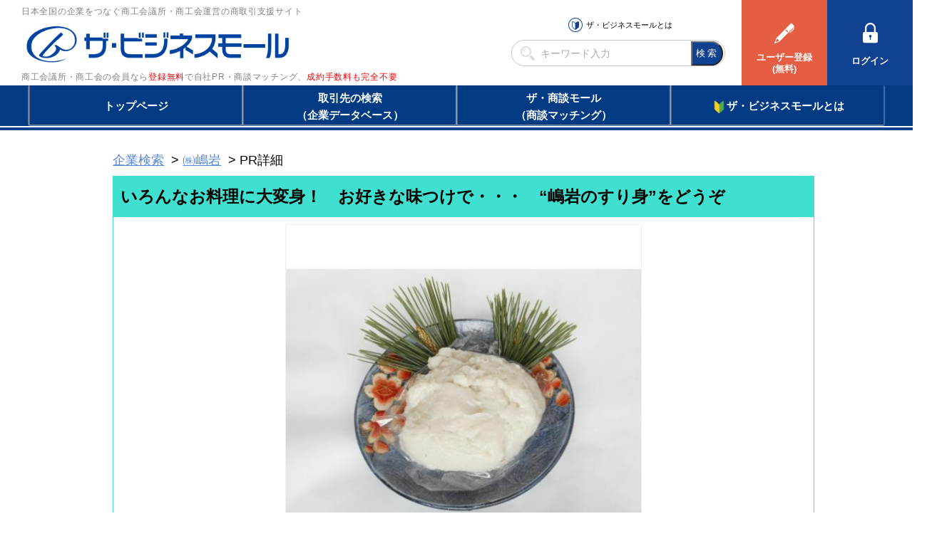

--- FILE ---
content_type: text/html
request_url: https://www.b-mall.ne.jp/ProductDetail-70402.html
body_size: 2642
content:
    <!DOCTYPE html>
<html lang="ja">
<head>
<meta charset="UTF-8">
<meta name="apple-mobile-web-app-capable" content="no">
<meta name="format-detection" content="telephone=no">
<meta name="viewport" content="width=device-width,initial-scale=1.0,minimum-scale=1.0,maximum-scale=1.0,user-scalable=no">
<meta name="keyword" content="ザ・ビジネスモール, いろんなお料理に大変身！　お好きな味つけで・・・　“嶋岩のすり身”をどうぞ">
<meta name="description" content="いろんなお料理に大変身！　お好きな味つけで・・・　“嶋岩のすり身”をどうぞ">

<link rel="canonical" href="https://www.b-mall.ne.jp/PrDetail-70402.aspx">

<script type="text/javascript" src="//ajax.googleapis.com/ajax/libs/jquery/3.3.1/jquery.min.js"></script>
<script type="text/javascript" src="//cdnjs.cloudflare.com/ajax/libs/Swiper/4.3.3/js/swiper.min.js"></script>
<script type="text/javascript" src="//cdnjs.cloudflare.com/ajax/libs/layzr.js/1.4.3/layzr.min.js"></script>
<script type="text/javascript" src="//maxcdn.bootstrapcdn.com/bootstrap/3.3.5/js/bootstrap.min.js"></script>

<!-- <script type="text/javascript" src="/js/analytics.js?2022082601"></script> -->
<!-- Global site tag (gtag.js) - Google Analytics -->
<script async src="https://www.googletagmanager.com/gtag/js?id=UA-346866-1"></script>
<script>
 window.dataLayer = window.dataLayer || [];
 function gtag(){dataLayer.push(arguments);}
 gtag('js', new Date());
 gtag('config', 'UA-346866-1');
</script>
<script type="text/javascript" src="/js/easing_sp.js?2022082601"></script>
<script type="text/javascript" src="/js/script_sp.js?2022082601"></script>
<script type="text/javascript" src="/js/script_sp_header_search.js?2022082601"></script>

<link rel="stylesheet" href="//cdnjs.cloudflare.com/ajax/libs/Swiper/4.3.3/css/swiper.min.css">
<link rel="stylesheet" href="//maxcdn.bootstrapcdn.com/font-awesome/4.2.0/css/font-awesome.min.css" />

<link rel="stylesheet" href="/css/style_base.css?2022082601">

    
    <script type="text/javascript" src="/js/script_responsive.js?2022082601"></script>
    <link rel="stylesheet" type="text/css" href="/css/style_pc.css?2022082601" media="screen and (min-width: 946px)">
    <link rel="stylesheet" type="text/css" href="/css/style_sp.css?2022082601" media="screen and (max-width: 945px)">

<title>いろんなお料理に大変身！　お好きな味つけで・・・　“嶋岩のすり身”をどうぞ</title>


<script type="text/javascript">
var isAdminHeader = false;
var userName = "";
var tourokuDantaiCount = 446;
var today = new Date();
var nowYear = today.getFullYear();

var _ua = navigator.userAgent;
$(function(){
    var isTablet = false;
    if ( _ua.indexOf('iPhone') > 0 || _ua.indexOf('iPod') > 0 || _ua.indexOf('Android') > 0 && _ua.indexOf('Mobile') > 0 ) {
        isTablet = false;
    } else if( _ua.indexOf('iPad') > 0 || _ua.indexOf('Android') > 0 ) {
        isTablet = true;
    } else {
        isTablet = false;
    }
    if ( isTablet ) {
        $('meta[name="viewport"]').attr('content','width=1300,user-scalable=no,shrink-to-fit=yes');
    }
});
</script>



<link href="/css/sp_product.css" rel="stylesheet" type="text/css" media="screen,print" />
<link href="//maxcdn.bootstrapcdn.com/font-awesome/4.2.0/css/font-awesome.min.css" rel="stylesheet" />
<link href="/css/premium/lightbox.css" rel="stylesheet" />
<link href="/css/modal-video.min.css" rel="stylesheet" type="text/css" media="screen,print" />
<script type="text/javascript" src="/js/jquery-modal-video.min.js"></script>

<script type="text/javascript" src="/js/premium/lightbox.js"></script>
<script type="text/javascript" src="/js/script_sp_product_detail.js"></script>
</head>
<body>
<section id="header-placeholder"></section>


    <main>
        <div id="wrapper">
            <div class="pankuzu">
                <ol>
                    <li><a href="/search/" class="linkDesign">企業検索</a></li>
                    <li><a href="https://s.b-mall.ne.jp/CompanyDetail-HQbqCQcvCWfz.html" class="linkDesign">㈱嶋岩</a></li>
                    <li>PR詳細</li>
                </ol>
            </div>
            <section class="block-Productimg">
                <h1><span id="lblProductName">いろんなお料理に大変身！　お好きな味つけで・・・　“嶋岩のすり身”をどうぞ</span></h1>
                <div class="block-Productimg-inner clear">
                                        <div id="mainphoto">
                        <img src="/img/product/402/70402/129627w500h500.jpg" alt="いろんなお料理に大変身！　お好きな味つけで・・・　“嶋岩のすり身”をどうぞ" />
                    </div>
                    
                    <div class="block-Productimg-txt">
                        <p>
                            <span id="lblProductPr">職人が毎朝、塩・砂糖・みりんなどで薄味に仕上げた、すり身です。それぞれの味で、いろんなお料理にお使い下さい。<br />
500g～冷凍でのお届けになります。</span>
                        </p>
                                                                        <div>
                            <dl class="relatedpage">
                                <dt>関連ページ</dt>
                                <dd>
                                    <a id="lnkDetailUrl" class="underbk url-break linkDesign" onfocus="this.blur()" onclick="javascript:urchinTracker('/click/jump/PrDetail-70402');" href="http://www.shimaiwa.com" target="_blank">http://www.shimaiwa.com</a>
                                </dd>
                            </dl>
                        </div>
                                                <div class="Linkbox-wrap">
                            <div class="Linkbox01"><a id="ctl00_ContentPlaceHolder2_lnkCompanyInfo" class="nounderbk" onfocus="this.blur()" href="https://s.b-mall.ne.jp/CompanyDetail-HQbqCQcvCWfz.html">企業情報を確認する</a></div>
                        </div>
                    </div>
                </div>

                                                    <div id="block-GAIYO-inquery">お問い合わせ</div>
                <div id="target" class="mar-b20">
                    
                                            <dl>
                            <dt>電話でのお問い合わせ</dt>
                            <dd>
                                <a id="telDisp" class="linkDesign">電話番号を表示する</a>
                                <img id="contactTelNoImg" src="/tempimgs/tel-HQbqCQcvCWfz/" style="border-width:0px;display:none;" />
                            </dd>
                            <dd>
                                <a id="tellCellPhone" target="_blank" class="tellCellPhone call-tel">&nbsp;&nbsp;&nbsp;電話する</a>
                            </dd>
                        </dl>
                    
                    
                                            
                    
                    
                                            
                                        <p class="txt-atten">※売り込みやテレマーケティングに利用することは禁止します。<br />ザ・ビジネスモール事務局</p>
                </div>
                        </section>

                    <section class="block-productservice">
                <h2><span id="lblListTitle">商品サービス情報一覧</span></h2>
                <div class="block">
                    <section class="gridWrapper">
                                        <section class="grid">
                            <a href="https://s.b-mall.ne.jp/ProductDetail-70322.html">
                                <div class="box">
                                                                        <img src="/img/product/322/70322/129309w200h200.jpg" width="160" height="160" alt="いろんなお料理に大変身！　お好きな味つけで・・・　“嶋岩のすり身”をどうぞ" />
                                                                        <h3 class="heightLine">嶋岩の…味がわかる！“お試しセット”</h3>
                                </div>
                            </a>
                        </section>
                                        <section class="grid">
                            <a href="https://s.b-mall.ne.jp/ProductDetail-70323.html">
                                <div class="box">
                                                                        <img src="/img/product/323/70323/129311w200h200.jpg" width="160" height="160" alt="いろんなお料理に大変身！　お好きな味つけで・・・　“嶋岩のすり身”をどうぞ" />
                                                                        <h3 class="heightLine">夏季限定！！　舞鶴の万願寺唐辛子で作った　“万願寺天ぷら”</h3>
                                </div>
                            </a>
                        </section>
                                        <section class="grid">
                            <a href="https://s.b-mall.ne.jp/ProductDetail-70399.html">
                                <div class="box">
                                                                        <img src="/img/product/399/70399/129621w200h200.jpg" width="160" height="160" alt="いろんなお料理に大変身！　お好きな味つけで・・・　“嶋岩のすり身”をどうぞ" />
                                                                        <h3 class="heightLine">甘味たっぷりのつぶつぶコーン！　とうもろこし天</h3>
                                </div>
                            </a>
                        </section>
                                        <section class="grid">
                            <a href="https://s.b-mall.ne.jp/ProductDetail-70402.html">
                                <div class="box">
                                                                        <img src="/img/product/402/70402/129627w200h200.jpg" width="160" height="160" alt="いろんなお料理に大変身！　お好きな味つけで・・・　“嶋岩のすり身”をどうぞ" />
                                                                        <h3 class="heightLine">いろんなお料理に大変身！　お好きな味つけで・・・　“嶋岩のすり身”をどうぞ</h3>
                                </div>
                            </a>
                        </section>
                                        <section class="grid">
                            <a href="https://s.b-mall.ne.jp/ProductDetail-70401.html">
                                <div class="box">
                                                                        <img src="/img/product/401/70401/129625w200h200.jpg" width="160" height="160" alt="いろんなお料理に大変身！　お好きな味つけで・・・　“嶋岩のすり身”をどうぞ" />
                                                                        <h3 class="heightLine">嶋岩の天ぷら大集合！！　レギュラーメンバーです。</h3>
                                </div>
                            </a>
                        </section>
                                        <section class="grid">
                            <a href="https://s.b-mall.ne.jp/ProductDetail-70430.html">
                                <div class="box">
                                                                        <img src="/img/product/430/70430/129687w200h200.jpg" width="160" height="160" alt="いろんなお料理に大変身！　お好きな味つけで・・・　“嶋岩のすり身”をどうぞ" />
                                                                        <h3 class="heightLine">お中元・お歳暮シーズンはお早めにご注文下さい！！</h3>
                                </div>
                            </a>
                        </section>
                                        <section class="grid">
                            <a href="https://s.b-mall.ne.jp/ProductDetail-70432.html">
                                <div class="box">
                                                                        <img src="/img/product/432/70432/129689w200h200.jpg" width="160" height="160" alt="いろんなお料理に大変身！　お好きな味つけで・・・　“嶋岩のすり身”をどうぞ" />
                                                                        <h3 class="heightLine">“お慶び事”にお使い下さい。　～寿かまぼこ～</h3>
                                </div>
                            </a>
                        </section>
                                        <section class="grid">
                            <a href="https://s.b-mall.ne.jp/ProductDetail-70434.html">
                                <div class="box">
                                                                        <img src="/img/product/434/70434/129691w200h200.jpg" width="160" height="160" alt="いろんなお料理に大変身！　お好きな味つけで・・・　“嶋岩のすり身”をどうぞ" />
                                                                        <h3 class="heightLine">御仏用としてお造りしました。　～法事用かまぼこ～</h3>
                                </div>
                            </a>
                        </section>
                                        <section class="grid">
                            <a href="https://s.b-mall.ne.jp/ProductDetail-70508.html">
                                <div class="box">
                                                                        <img src="/img/product/508/70508/129863w200h200.jpg" width="160" height="160" alt="いろんなお料理に大変身！　お好きな味つけで・・・　“嶋岩のすり身”をどうぞ" />
                                                                        <h3 class="heightLine">燻製かまぼこ！？　かまぼこのカプレーゼ？？？</h3>
                                </div>
                            </a>
                        </section>
                                    </section>
                    <div style="clear:both;"></div>
                </div>
            </section>
        
            <section class="block-GAIYO table-list">
                <h2>企業情報</h2>
                <div class="block">
                    <dl>
                        <dt>企業名</dt>
                        <dd><span id="lblCInfoCompanyName">㈱嶋岩</span>（<span><a id="lnkCInfoCompanyDetail" class="linkDesign" href="https://s.b-mall.ne.jp/CompanyDetail-HQbqCQcvCWfz.html">事業所概要詳細</a></span>）
                        </dd>
                    </dl>
                    <dl>
                        <dt>所在地</dt>
                        <dd>
                            <p><span id="lblCInfoSyozaiti">京都府舞鶴市</span></p>
                        </dd>
                    </dl>
                </div>
            </section>

        </div>
    </main>

<section id="footer-placeholder"></section>
<input type="hidden" id="c_kanri" value="HQbqCQcvCWfz">

</body>
</html>

--- FILE ---
content_type: text/html
request_url: https://www.b-mall.ne.jp/html/footer_pc.html?20240408
body_size: 892
content:
        <div class="footer-contents">
            <div class="inner-02">
                <h2><a href="/" class="hover-op"><img src="/img/icon/logo_w.png" width="160" height="19" alt="ザ・ビジネスモール"></a></h2>
                <div class="body df">
                    <div class="unit">
                        <h3>基本サービス</h3>
                        <ul>
                            <li><a href="/register/welcome/">ユーザー登録（無料）</a></li>
                            <li><a href="/search/">取引先の検索（取引先らくらく検索）</a></li>
                            <li><a href="/buyer/">仕事の依頼・発注</a></li>
                            <li><a href="/syodan/">商談案件情報（ザ・商談モール）</a></li>
                            <li><a href="/companypr/">自社PR情報の掲載（簡易HP）</a></li>
                            <li><a href="/magazine/">BMサプリ（無料メールマガジン）</a></li>
                        </ul>
                    </div>
                    <div class="unit">
                        <h3>各種サービス</h3>
                        <ul>
                            <li><a href="/guidepremium/">BMプレミアム</a></li>
                            <li><a href="/bmtempo/info/">BMテンポ<br>（店舗ホームページ作成）</a></li>
                            <li><a href="/bmfactory/top/">BMファクトリー</a></li>
                            <li><a href="/teikei/">提携サービス</a></li>
                            <li><a href="/alliance/">BMアライアンス</a></li>
                            <li><a href="https://bmfc.b-mall.ne.jp/" target="_blank">BMフランチャイズ</a></li>
                        </ul>
                    </div>
                    <div class="unit">
                        <h3>商工会議所・商工会<span>（登録団体）</span></h3>
                        <ul>
                            <li><a href="/organization/list/">登録団体の一覧<span style="display: none;">（<strong id="tourokuDantaiCount"></strong>団体）</span></a></li>
                            <li><a href="/infoforcci/">登録団体への加盟方法</a></li>
                        </ul>
                    </div>
                    <div class="unit">
                        <h3>関連リンク</h3>
                        <ul>
                            <li><a href="http://www.jcci.or.jp/" target="_blank">日本商工会議所</a></li>
                            <li><a href="http://www.jcci.or.jp/secret/" target="_blank">商工会議所のひみつ</a></li>
                            <li><a href="http://omotenashi-gift.jp/" target="_blank">おもてなしギフト</a></li>
                            <li><a href="http://www.yegm.jp/" target="_blank">YEGモール</a></li>
                        </ul>
                    </div>
                    <div class="unit">
                        <h3>使い方・質問・問合せ</h3>
                        <ul>
                            <li><a href="/guide/">ご利用方法（はじめての方へ）</a></li>
                            <li><a href="/help/">よくある質問</a></li>
                            <li><a href="/management/">運営主体について</a></li>
                            <li><a href="/secretaryinquiry/edit/">ザ・ビジネスモール事務局への問合せ</a></li>
                        </ul>
                    </div>
                </div>
            </div>
        </div>
        <div class="footer-links">
            <div class="inner-02">
                <ul>
                    <li><a href="/guide/">初めての方</a></li>
                    <li><a href="/ad/">広告掲載について</a></li>
                    <li><a href="/sitemap/">サイトマップ</a></li>
                    <li><a href="/siteData/">サイトデータ</a></li>
                    <li><a href="/help/">ヘルプ</a></li>
                    <li><a href="/linkfree/">リンクについて</a></li>
                    <li><a href="/memberyakkan/">ご利用規約</a></li>
                    <li><a href="/privacy_policy/">個人情報保護について</a></li>
                    <li><a href="/memberyakkan/#immunity">免責事項</a></li>
                </ul>
            </div>
        </div>
        <div class="footer-copy">
            <div class="inner-02">
                <a href="/" class="hover-op"><img src="/img/icon/logo_f.png" width="223" height="36" alt="ザ・ビジネスモール"></a>
                <small>copyright(c)2000 - <span id="nowYear"></span> The Business Mall（ザ・ビジネスモール） All Rights Reserved.</small>
            </div>
        </div>


--- FILE ---
content_type: text/css
request_url: https://www.b-mall.ne.jp/css/style_base.css?2022082601
body_size: 4598
content:
@charset "UTF-8";

/* ↓↓reset↓↓ */
html, body, div, span, applet, object, iframe,h1, h2, h3, h4, h5, h6, p, blockquote, pre,a, abbr, acronym, address, big, cite, code,del, dfn, em, img, ins, kbd, q, s, samp,small, strike, strong, sub, sup, tt, var,b, u, i, center,dl, dt, dd, ol, ul, li,fieldset, form, label, legend,table, caption, tbody, tfoot, thead, tr, th, td,article, aside, canvas, details, embed,figure, figcaption, footer, header, hgroup,menu, nav, output, ruby, section, summary,time, mark, audio, video {
    margin: 0;
    padding: 0;
    border: 0;
    font-size: 100%;
    word-break: break-all;
}
main,article, aside, details, figcaption, figure,footer, header, hgroup, menu, nav, section {
    display: block;
}
ol, ul {
    list-style: none;
}
blockquote, q {
    quotes: none;
}
blockquote:before, blockquote:after,q:before, q:after {
    content: '';
    content: none;
}
table {
    border-collapse: collapse;
    border-spacing: 0;
}
address{
    font-style: inherit;
}
h1,h2,h3,h4,h5,h6{
    font-weight: normal;
}
button{
    outline: none;
    border: none;
    cursor: pointer;
}
:placeholder-shown {
    color: #ababab;
}
::-webkit-input-placeholder {
    color: #ababab;
}
:-moz-placeholder {
    color: #ababab;
}
::-moz-placeholder {
    color: #ababab;
}
:-ms-input-placeholder {
    color: #ababab;
}
*,*:before,*:after{
    text-size-adjust:none;
    -webkit-text-size-adjust:none;
    -webkit-box-sizing: border-box;
    -moz-box-sizing: border-box;
    box-sizing: border-box;
}
*:before,*:after{
    -webkit-backface-visibility: hidden;
    backface-visibility: hidden;
}
input[type="submit"],input[type="text"],button{
    appearance:none;
    -webkit-appearance:none;
}
/* ↑↑reset↑↑ */


html,body{
    font-family: "游ゴシック", "Yu Gothic", YuGothic, "Hiragino Kaku Gothic ProN", "Hiragino Kaku Gothic Pro", "メイリオ", Meiryo, "ＭＳ ゴシック", sans-serif;
    font-size: 14px;
    font-weight: 500;
    line-height: 1.6;
    height: 100%;
}


/* ↓↓common↓↓ */
    .text-red {
        color: #ff0000;
    }
    .text-bold {
        font-weight: bold;
    }
    .font-size-05{
        font-size: 0.5em;
    }
    .font-size-06{
        font-size: 0.6em;
    }
    .font-size-08{
        font-size: 0.8em;
    }
    .font-size-15{
        font-size: 1.5em;
    }
    .font-size-2{
        font-size: 2em;
    }
    .disp-none{
        display: none;
    }
    .line-height1{
        line-height: 1em;
    }
    .line-height13{
        line-height: 1.3em;
    }
    .line-height2{
        line-height: 2em;
    }
    .word-wrap{
        word-wrap: break-word;
    }
    .word-break{
        word-break: break-all;
    }
    .text-center{
        text-align: center;
    }
    .text-right{
        text-align: right;
    }
    .float-left{
        float: left;
    }
    .float-right{
        float: right;
    }
    .float-clear{
        clear: both;
    }
    .alert-red{
        color: #ff0000;
        font-weight: bold;
        font-size: 0.8em;
    }
    .width-100 {
        width: 100%;
    }
    .width-75 {
        width: 75%;
    }
    .width-66 {
        width: 66%;
    }
    .width-50 {
        width: 50%;
    }
    .width-30 {
        width: 30%;
    }
    .width-25 {
        width: 25%;
    }
    .width-20 {
        width: 20%;
    }
    .width-15 {
        width: 15%;
    }
    .width-10 {
        width: 10%;
    }
    .width-5 {
        width: 5%;
    }
    .margin-top-05em{
        margin-top: 0.5em;
    }
    .margin-top-1em{
        margin-top: 1em;
    }
    .margin-top-2em{
        margin-top: 2em;
    }
    .margin-top-5em{
        margin-top: 5em;
    }
    .margin-right-05em{
        margin-right: 0.5em;
    }
    .margin-right-1em{
        margin-right: 1em;
    }
    .margin-right-2em{
        margin-right: 2em;
    }
    .margin-right-auto{
        margin-right: auto;
    }
    .margin-right-5em{
        margin-right: 5em;
    }
    .margin-bottom-05em{
        margin-bottom: 0.5em;
    }
    .margin-bottom-1em{
        margin-bottom: 1em;
    }
    .margin-bottom-2em{
        margin-bottom: 2em;
    }
    .margin-bottom-5em{
        margin-bottom: 5em;
    }
    .margin-left-05em{
        margin-left: 0.5em;
    }
    .margin-left-1em{
        margin-left: 1em;
    }
    .margin-left-2em{
        margin-left: 2em;
    }
    .margin-left-5em{
        margin-left: 5em;
    }
    .margin-left-auto{
        margin-left: auto;
    }
    .like-anchor{
        text-decoration: underline;
        color: #0000ee;
        cursor: pointer;
    }
    .indent-1em{
        text-indent: 1em;
    }
    .emozi-alert{
        margin: 0 0 1em;
    }
/* ↑↑common↑↑ */


/* ↓↓パンくず↓↓ */
    .breadcrumb{
        font-size: 0.9em;
        color: #7d7d7d;
        letter-spacing: 0.1em;
        margin-bottom: 1em;
    }
    .breadcrumb ol{
        padding-left: 0.5em;
    }
    .breadcrumb li{
        display: inline-block;
    }
    .breadcrumb li + li:before{
        margin: 0 5px;
        content: ">";
    }
    .breadcrumb a{
        color: #158cd8;
        text-decoration: none;
    }
    .breadcrumb a:hover{
        color: #e53079;
    }
/* ↑↑パンくず↑↑ */


/* ↓↓ページタイトル用のスタイル↓↓ */
    .page-title {
        position: relative;
        color: #084bb4;
        font-size: 130%;
        font-weight: 600;
        margin-bottom: 1em;
        padding: 0.5em 0.5em 0.1em 1.5em;
        border-bottom: 3px solid #1d4c95;
    }
    .page-title::before{
        content: "";
        position: absolute;
        background: #8ec8ec;
        top: 0.2em;
        left: 0.4em;
        height: 12px;
        width: 12px;
        transform: rotate(45deg);
        -moz-transform: rotate(45deg);
        -webkit-transform: rotate(45deg);
        -o-transform: rotate(45deg);
        -ms-transform: rotate(45deg);
    }
    .page-title::after {
        content: "";
        position: absolute;
        background: #074fc0;
        top: 1.0em;
        left: 0;
        height: 8px;
        width: 8px;
        transform: rotate(15deg);
        -moz-transform: rotate(15deg);
        -webkit-transform: rotate(15deg);
        -o-transform: rotate(15deg);
        -ms-transform: rotate(15deg);
    }
/* ↑↑ページタイトル用のスタイル↑↑ */

/* ↓↓ページ内セクション用のスタイル↓↓ */
    .section-title {
        border-left-color: #ff9900;
        border-bottom-color: #cccccc;
        border-width: 0 0 0 7px;
        border-style: none none dotted solid;
        margin: 1.5em 0 1em;
        padding: 0.5em 0.8em;
        font-size: 1em;
    }
    .section-title-blue {
        border-bottom: #CF0508 3px solid;
        background-color: #245da8;
        color: #ffffff;
        text-indent: 1em;
        font-weight: 600;
        letter-spacing: 0.2em;
        background-image: url(/img/icon/spacer.gif);
        background-repeat: repeat-x;
        background-position: 0 1.4em;
    }
/* ↑↑ページ内セクション用のスタイル↑↑ */



/* ↓↓アコーディオン表示用のスタイル↓↓ */
    .collapse{
        display: none;
        visibility: hidden;
    }
    .collapse.in{
        display: block;
        visibility: visible;
    }
    .collapsing{
        position: relative;
        height: 0;
        overflow: hidden;
        -webkit-transition-timing-function: ease;
            -o-transition-timing-function: ease;
            transition-timing-function: ease;
        -webkit-transition-duration: .35s;
            -o-transition-duration: .35s;
            transition-duration: .35s;
        -webkit-transition-property: height, visibility;
            -o-transition-property: height, visibility;
            transition-property: height, visibility;
    }
    .accordion-box {
        font-family: 'FontAwesome';
        border-top-left-radius: 3px;
        border-top-right-radius: 3px;
        background-color: #d9edf7;
        border:1px solid #bce8f1;
    }
    .accordion-box-column {
        font-family: 'FontAwesome';
        border-bottom:1px solid #bce8f1;
    }
    .accordion-box a, .accordion-box-column a {
        cursor:pointer;
    }
    a.accordion-button{
        display:block;
        padding:15px;
    }
    .accordion-box-column a.accordion-button{
        padding:0 0 0.1em;
        font-weight:bold;
    }
    .accordion-toggle {
        font-family: 'FontAwesome';
        cursor:pointer;
    }
    .accordion-toggle.collapsed:before {
        content: "\f078";
        float: right !important;
    }
    .accordion-toggle:before {
        content: "\f077";
        float: right !important;
    }
    .accordion-toggle:before{
        -webkit-box-sizing: border-box;
        -moz-box-sizing: border-box;
        box-sizing: border-box;
    }

    /* アコーディオンのアイコンをプラスとマイナスにしたい場合 */
    .accordion-toggle.accordion-toggle-plusminus.collapsed:before {
        content: "\f196";
    }
    .accordion-toggle.accordion-toggle-plusminus:before {
        content: "\f147";
    }
    .accordion-blue {
        background-color: #c8e7fa;
        padding: 5px 10px;
        margin: 0;
    }
/* ↑↑アコーディオン表示用のスタイル↑↑ */

/* ↓↓ステップ表示用のスタイル↓↓ */
    .step-bar {
        position: relative;
        list-style: none;
        margin: 0 0 1em;
        padding: 0;
        text-align: center;
        width: 100%;
        overflow: hidden;
        *zoom: 1;
    }
    .step-bar .step {
        position: relative;
        float: left;
        display: inline-block;
        line-height: 40px;
        padding: 0 10px 0 0;
        background-color: #eee;
        -moz-box-sizing: border-box;
        -webkit-box-sizing: border-box;
        box-sizing: border-box;
    }
    .step-bar .step:before, .step-bar .step:after {
        position: absolute;
        left: -15px;
        display: block;
        content: '';
        background-color: #eee;
        border-left: 4px solid #FFF;
        width: 20px;
        height: 20px;
    }
    .step-bar .step:after {
        top: 0;
        -moz-transform: skew(30deg);
        -ms-transform: skew(30deg);
        -webkit-transform: skew(30deg);
        transform: skew(30deg);
    }
    .step-bar .step:before {
        bottom: 0;
        -moz-transform: skew(-30deg);
        -ms-transform: skew(-30deg);
        -webkit-transform: skew(-30deg);
        transform: skew(-30deg);
    }
    .step-bar .step:first-child {
        -moz-border-radius-topleft: 4px;
        -webkit-border-top-left-radius: 4px;
        border-top-left-radius: 4px;
        -moz-border-radius-bottomleft: 4px;
        -webkit-border-bottom-left-radius: 4px;
        border-bottom-left-radius: 4px;
    }
    .step-bar .step:first-child:before, .step-bar .step:first-child:after {
        content: none;
    }
    .step-bar .step:last-child {
        -moz-border-radius-topright: 4px;
        -webkit-border-top-right-radius: 4px;
        border-top-right-radius: 4px;
        -moz-border-radius-bottomright: 4px;
        -webkit-border-bottom-right-radius: 4px;
        border-bottom-right-radius: 4px;
    }
    .step-bar .step.current {
        color: #FFF;
        background-color: #26bfa1;
    }
    .step-bar .step.current:before, .step-bar .step.current:after {
        background-color: #26bfa1;
    }
    .step-bar.step3 .step {
        width: 33%;
    }
    .step-bar.step4 .step {
        width: 25%;
    }
    .step-bar.step5 .step {
        width: 20%;
    }
/* ↑↑ステップ表示用のスタイル↑↑ */

/* ↓↓モーダルのスタイル↓↓ */
    #glayLayer {
        display: none;
        position: fixed;
        left: 0;
        top: 0;
        height: 100%;
        width: 100%;
        background: #333333;
        filter: alpha(opacity=75);
        opacity: 0.75;
        z-index: 999;
    }
    #overLayer {
        display: none;
        background: white;
        padding: 10px;
        position: fixed;
        top: 15px;
        z-index: 999;
    }
    #overLayer h1 {
        display: block;
        font-size: 2em;
        font-weight: bold;
        margin-block-start: 0.67em;
        margin-block-end: 0.67em;
    }
    #overLayer h2 {
        display: block;
        font-size: 1.5em;
        font-weight: bold;
        margin-block-start: 0.83em;
        margin-block-end: 0.83em;
    }
    #overLayer h3 {
        display: block;
        font-size: 1.17em;
        font-weight: bold;
        margin-block-start: 1em;
        margin-block-end: 1em;
    }
    #overLayer h4 {
        display: block;
        font-size: 1em;
        font-weight: bold;
        margin-block-start: 1.33em;
        margin-block-end: 1.33em;
    }
    #overLayer ol {
        list-style-type: decimal;
    }
    #overLayer ol ol {
        list-style-type: lower-alpha;
    }
    #overLayer ol ol ol {
        list-style-type: katakana;
    }
    #overLayer .modalbtn-box{
        text-align: center;
    }
    #overLayer .modal-main {
        height:90%;
        overflow:scroll;
        width:90%;
        margin:5px auto;
        padding-right:10px;
        font-size:80%;
    }
    #overLayer .modal-h4 {
        margin:0;
    }
    #overLayer .modal-inner-text {
        /*width:90%;*/
    }
    #overLayer .modal-area-margin-bottom{
        margin-bottom:3em;
    }
    #overLayer .modal-inner-margin-bottom{
        margin-bottom:1em;
    }
    #overLayer .modal-area-margin-bottom ol{
        padding-left:1.5em;
    }
    #overLayer .midashi-box{
        width: 100%;
        font-size: 110%;
        color: #FFFFFF;
        font-weight: 600;
        border-bottom: #CF0508 3px solid;
        background-color: #245da8;
        padding: 0;
        letter-spacing: 0.2em;
        text-indent: 1em;
        vertical-align: middle;
        line-height: 2em;
    }
/* ↑↑モーダルのスタイル↑↑ */


/* ↓↓form系のスタイル↓↓ */
    input, select, textarea {
        font-family: inherit;
    }
    .must{
        color:#ff0000;
    }
    .input-max{
        width:99%;
    }

    input[type="text"],input[type="number"],input[type="tel"],input[type="email"],input[type="url"],input[type="search"],input[type="password"]{
        border: 1px solid #d2d2d2;
        border-radius: 4px;
        font-size: 14px;
        padding: 10px 8px 10px 8px;
        -webkit-appearance: none;
        height: 40px;
        -webkit-box-sizing: border-box;
        -moz-box-sizing: border-box;
        box-sizing: border-box;
        margin-bottom: 4px;
    }
    input[type="text"]:read-only
    ,input[type="number"]:read-only
    ,input[type="tel"]:read-only
    ,input[type="email"]:read-only
    ,input[type="url"]:read-only
    ,input[type="search"]:read-only
    ,input[type="password"]:read-only {
        color: #6d6d6d;
        background-color: #e2e2e2;
    }
    input[type="text"]:-moz-read-only
    ,input[type="number"]:-moz-read-only
    ,input[type="tel"]:-moz-read-only
    ,input[type="email"]:-moz-read-only
    ,input[type="url"]:-moz-read-only
    ,input[type="search"]:-moz-read-only
    ,input[type="password"]:-moz-read-only {
        color: #6d6d6d;
        background-color: #e2e2e2;
    }

    input[type="radio"],input[type="checkbox"]{
        -webkit-transform: scale(1.5);
        transform: scale(1.5);
        margin-right:6px;
    }

    select{
        border: 1px solid #d2d2d2;
        border-radius: 4px;
        padding: 3px 8px 3px 8px;
        font-size: 14px;
        height: 40px;
        margin-bottom: 4px;
    }
    select.height-max{
        height: initial;
    }
/* ↑↑form系のスタイル↑↑ */

/* ↓↓入力文字数チェック↓↓ */
.string-counter {
    text-align: right;
}
.string-counter .info {
    text-align: left;
    font-weight: bold;
    color: #000000;
}
.string-counter .info_ok {
    text-align: right;
    color: #008000;
    font-weight: bold;
}
.string-counter .info_ng {
    text-align: right;
    color: #ff0000;
    font-weight: bold;
 }
/* ↑↑入力文字数チェック↑↑ */

/* ↓↓ボタン↓↓ */
    .button-list {
        float: right;
        width: 50%;
        text-align: right;
    }
    .btn-position-center {
        width: 60%;
        text-align: center;
        margin: 0 auto;
    }
    .btn-base {
        display: block;
        font-size: 18px;
        padding: 20px 0;
        width: 45%;
        border: none;
        border-radius: 4px;
        background-color: #0074BB;
        color: #ffffff;
        text-align: center;
        text-decoration: none;
        float: right;
        margin: 0.6em 3% 0.6em 0;
        cursor: pointer;
    }
    span.btn-base {
        cursor: auto;
    }
    .btn-left {
        float: left;
        margin-left: 3%;
    }
    .btn-float-none {
        float: none;
        margin-left: 0;
    }
    .btn-search {
        padding: 5px 0;
        font-weight: bold;
        font-size: 1.3em;
        margin-top: 0;
    }
    .btn-search-anken {
        width: 130px;
        padding: 5px 0;
        font-weight: bold;
        font-size: 1.1em;
    }

    .btn-search-anken-manage {
        width: 200px;
        padding: 5px 0;
    }
    .btn-download-anken-manage{
        padding: 5px 0;
        display: block;
        font-size: 18px;
        width: 27%;
        border: none;
        border-radius: 4px;
        background-color: #0074BB;
        color: #ffffff;
        text-align: center;
        text-decoration: none;
        margin: 0.6em 3% 0.6em 0;
        cursor: pointer;
    }
    .btn-detail {
        padding: 5px 0;
        font-weight: bold;
        color: #ffffff;
    }
    .btn-entry {
        font-size: 2em;
        font-weight: bold;
        padding: 0.8em 0;
        border-radius: 15px;
        color: #ffffff;
        margin-right: 0;
    }
    .btn-like-submit {
        color: #000000;
        padding: 0.2em;
        border: 1px solid #707070;
        background: -moz-linear-gradient(top, #f2f2f2 10%, #dddddd 60%, #d4d4d4);
        background: -webkit-linear-gradient(top, #f2f2f2 10%, #dddddd 60%, #d4d4d4);
        background: linear-gradient(to bottom, #f2f2f2 10%, #dddddd 60%, #d4d4d4);
    }
    .btn-red {
        color: #ffffff;
        background-color: #ff0000;
    }
    .btn-red-gradient {
        color: #ffffff;
        background: -moz-linear-gradient(top, #f19774 10%, #e62a1e 60%, #e70012);
        background: -webkit-linear-gradient(top, #f19774 10%, #e62a1e 60%, #e70012);
        background: linear-gradient(to bottom, #f19774 10%, #e62a1e 60%, #e70012);
    }
    .btn-blue {
        color: #ffffff;
        background-color: #2646bd;
    }
    .btn-right-blue {
        color: #ffffff;
        background-color: #01b0f1;
    }
    .btn-sky-blue {
        color: #000000;
        background-color: #acf3fd;
        border: 1px solid #8ed9f3;
    }
    .btn-gray {
        color: #ffffff;
        background-color: #aaaaaa;
    }
    .btn-gray-gradient {
        color: #000000;
        border: 1px solid #cccccc;
        background: -moz-linear-gradient(top, #fefefe 10%, #e9e9e9 60%, #dcdcdc);
        background: -webkit-linear-gradient(top, #fefefe 10%, #e9e9e9 60%, #dcdcdc);
        background: linear-gradient(to bottom, #fefefe 10%, #e9e9e9 60%, #dcdcdc);
    }
    .btn-width-100 {
        width: 100%;
    }
    .btn-width-80 {
        width: 80%;
    }
    .btn-width-50 {
        width: 50%;
    }
    .btn-width-30 {
        width: 30%;
    }
    .btn-width-20 {
        width: 20%;
    }
    .btn-width-auto {
        width: auto;
        padding-left: 1em;
        padding-right: 1em;
    }
/* ↑↑ボタン↑↑ */


/* ↓↓検索系ページ↓↓ */
    .search-box {
        margin-bottom: 2em;
    }

    .search-box .item-row {
        margin: 0 0 1em;
    }

    .search-box .item-row span.item-head:nth-of-type(n+2) {
        margin-left: 2em;
    }

    .search-box span.item-input {
        margin-left: 0.7em;
        line-height: 2;
    }

    .search-result {
        margin: 1em 0;
    }

    .search-result-pager {
        width: 100%;
    }

    .noresult {
        margin: 2em 0;
        text-align: center;
    }
/* ↑↑検索系ページ↑↑ */


/* ↓↓一覧↓↓ */
    .detail-table {
        border-collapse: collapse;
        border-spacing: 0;
        border-style: solid;
        border-width: 1px;
        width: 100%;
        margin: 0 0 1em;
    }

    .detail-table tr th:nth-of-type(1) {
        width: 30%;
    }

    .detail-table th, .detail-table td {
        border: 1px solid #c8c8c6;
        text-align: left;
        padding: 5px 10px 5px 10px;
    }

    .detail-table th {
        background-color: #f9f9f9;
    }

    .detail-table td {
    }
    .detail-table.sortable td {
        background-color: #ffffff;
    }

    .search-box table.detail-table, .search-box table.detail-table th, .search-box table.detail-table td {
        border-style: none;
    }

    .back-color-right-blue {
        background-color: AliceBlue;
    }

    .back-color-right-yellow {
        background-color: LightYellow;
    }

    .back-color-gray {
        background-color: Gainsboro;
    }

    .list-count {
        padding: 8px 20px;
        border-radius: 5px;
        margin: 10px auto;
        border: solid 1px #003b84;
        background-color: #1e47b4;
        color: #ffffff;
        font-weight: 600;
        font-size: 1.3em;
    }

/* ↑↑一覧↑↑ */


/* ↓↓ページャ↓↓ */
    .pager{
        padding: 27.5px 8px 33px;
        font-size: 13px;
    }
    .pager > .df{
        display: -webkit-flex;
        display: -moz-flex;
        display: -ms-flex;
        display: -o-flex;
        display: flex;
        justify-content: space-between;
    }
    .pager > .df a{
        color: inherit;
        text-decoration: inherit;
    }
    .pager .next,
    .pager .prev{
        font-size: 13px;
        color: #000000;
        cursor: pointer;
    }
    .pager .prev a:before{
        content: '';
        background-image: url("/img/icon/pager.png");
        width: 30px;
        height: 30px;
        display: inline-block;
        vertical-align: middle;
        -webkit-background-size: contain;
        background-size: contain;
        background-position: center;
        background-repeat: no-repeat;
        margin-right: 5px;
    }
    .pager .next a:after{
        margin-left: 5px;
        content: '';
        background-image: url("/img/icon/pager.png");
        width: 30px;
        height: 30px;
        display: inline-block;
        vertical-align: middle;
        -webkit-background-size: contain;
        background-size: contain;
        background-position: center;
        background-repeat: no-repeat;
        -webkit-transform: rotate(-180deg);
        -ms-transform: rotate(-180deg);
        -o-transform: rotate(-180deg);
        transform: rotate(-180deg);
    }

    .pager > .df ul {
        justify-content: space-between;
        display: -webkit-flex;
        display: -moz-flex;
        display: -ms-flex;
        display: -o-flex;
        display: flex;
    }
    .pager > .df ul li{
        width: 35px;
        height: 30px;
        border: 1px solid #d9dfe5;
        color: #333;
        text-align: center;
    }
    .pager > .df ul li.active{
        border: 1px solid #7090c7;
        background: #7090c7;
        color: #fff;
    }
    .pager > .df ul li a{
        border-radius: 0;
        padding-top: 3px;
        display: block;
        width: 100%;
        height: 100%;
    }
/* ↑↑ページャ↑↑ */


/* ↓↓管理系ページの一覧↓↓ */

.admin-list-search {
    padding: 8px;
    background-color: #f0f0f0;
}
.admin-list-search > table {
    width: 100%;
}
.admin-list-search > table th {
    font-weight: normal;
    text-align: left;
    padding: 5px;
}
.admin-list-search > table td {
    text-align: left;
    padding: 5px;
}



#company_list .detail-table
, #member_list .detail-table
, #newmember_list .detail-table {
    width: 126%;
    margin-left: -13%;
    font-size: 0.7em;
}
#company_list .detail-table thead > tr th
, #sinsa_list .detail-table thead > tr th
, #member_list .detail-table thead > tr th
, #newmember_list .detail-table thead > tr th {
    background-color: #4a3c8c;
    color: #ffffff;
}
#company_list .detail-table tbody > tr
, #sinsa_list .detail-table tbody > tr
, #member_list .detail-table tbody > tr
, #newmember_list .detail-table tbody > tr {
    background-color: #e7e7ff;
}
#company_list .detail-table tbody > tr:nth-of-type(2n)
, #sinsa_list .detail-table tbody > tr:nth-of-type(2n)
, #member_list .detail-table tbody > tr:nth-of-type(2n)
, #newmember_list .detail-table tbody > tr:nth-of-type(2n) {
    background-color: #f7f7f7;
}

/* ↑↑管理系ページの一覧↑↑ */


/* ↓↓アイコン↓↓ */
[class^="fontawesome-icon-"], [class*=" fontawesome-icon-"] {
    font-family: 'FontAwesome';
    font-style: normal;
}
.fontawesome-icon-question:before {
    content: "\f059  ";
}
/* ↑↑アイコン↑↑ */






--- FILE ---
content_type: text/css
request_url: https://www.b-mall.ne.jp/css/style_pc.css?2022082601
body_size: 2507
content:
@charset "utf-8";

/* ↓↓ページ構成↓↓ */
html,body{
    margin: 0 auto;
    min-width: 1300px;
    width: auto;
    font-size: 18px;
    font-family: "メイリオ", Meiryo, "游ゴシック", "Yu Gothic", YuGothic, "Hiragino Kaku Gothic ProN", "Hiragino Kaku Gothic Pro", "ＭＳ ゴシック", sans-serif;
}
main {
/*    padding-top: initial;*/
    width: 1024px;
    margin-left: auto;
    margin-right: auto;
    margin-bottom: 1em;

    padding-top: calc(183px + 1em);
}
img{
    max-width: 100%;
    height: auto;
    vertical-align: bottom;
}

#left_side {
    width: 260px;
    float: left;
    margin-right: 1em;
}
#main_content {
    width: 730px;
    float: left;
}
#main_content.width-100 {
    width: 100%;
}
#main_content.width-450px {
    width: 470px;
}
#right_side {
    width: 260px;
    float: right;
    margin-left: 1em;
}

/* ↑↑ページ構成↑↑ */

/* =====================
  Utilty
==================== */
/* color */
.c-grey{color: #818181;}
.c-blue{color: #114191;}

.df{display: flex;}
/* =====================
  Effect
==================== */
.hover-op{
    transition: opacity 250ms ease 0s;
}
.hover-op:hover{
    opacity: 0.7;
}
.hover-blue{
    transition: color 250ms ease 0s;
}
.hover-blue:hover{
    color: #114191;
}


/* ↓↓ヘッダー用↓↓ */
    #header-menu, #header-menu-portal {
        background-color: #003b84;
        height: 57px;
        padding: 0px;
        color: #ffffff;
        font-size: 14px;
    }

    #header-menu ul, #header-menu-portal ul {
        width: auto;
        max-width: 1200px;
        padding: 0;
        margin: 0 auto;
    }

    #header-menu li {
        width: 25%;
        height: 55px;
        float: left;
        padding: 0;
        list-style-type: none;
        text-align: center;
    }

    #header-menu-portal li {
        width: 20%;
        height: 55px;
        float: left;
        padding: 0;
        list-style-type: none;
        text-align: center;
    }

    #header-menu li a, #header-menu-portal li a {
        width: auto;
        height: 100%;
        color: #fff;
        font-size: 1.1em;
        font-weight: bold;
        padding: 6px 0 0 0;
        text-decoration: none;
        display: block;
        background: #003b84;
        border-left: 1px solid #999;
        box-shadow: 1px 0px 0px rgba(225,225,225,0.3) inset, -1px 0px 0px rgba(225,225,225,0.3) inset, 0px 1px 1px rgba(0,0,0,0.1) inset, 0px -1px 1px rgba(0,0,0,0.3) inset, 0px 1px 2px #ccc;
    }

    #header-menu li:nth-of-type(1) a, #header-menu-portal li:nth-of-type(1) a {
        padding: 17px 0 0 0;
    }

    #header-menu li:last-of-type a, #header-menu-portal li:last-of-type a {
        padding: 17px 0 0 0;
    }


    .header{
        border-bottom: 4px solid #114191;
        height: 183px;
        margin-bottom: 1em;
        position: fixed;
        z-index: 20;
        background: #ffffff;
        width: 100%;
    }
    .header .inner{
        width: auto;
        max-width: 1300px;
        font-size: 12px;
        height: 120px;
        padding-left: 30px;
        position: relative;
    }
    .header .inner::after{
        content: "";
        display: block;
        clear: both;
    }
    /* head */
    .header .inner .head{
        width: 540px;
        float: left;
    }
    .header .inner .head a{
        width: 100%;
        height: 120px;
        display: inline-flex;
        -webkit-flex-direction: column;
            -ms-flex-direction: column;
                flex-direction: column;
    }
    .header .inner .head a > h1{
        position: relative;
    }
    .header .inner .head .text{
        position: relative;
        top: -9px;
    }
    .header .inner .head .text span{
        display: block;
        line-height: 1;
    }
    .header .inner .head .text span:last-child{
        font-weight: normal;
        padding-top: 2px;
        letter-spacing: 0.06em;
    }
    /* search */
    .header .inner .search{
        float: right;
    }
    .header .inner .search .df{
        height: 70px;
        -webkit-align-items: center;
                align-items: center;
        margin-top: 22px;
        flex-flow: column;
    }
    .header .inner .search .anchor{
        margin-right: 22px;
        margin-bottom: 8px;
    }
        .header .inner .search .anchor a{
        display: inline-flex;
        -webkit-justify-content: center;
                justify-content: center;
        -webkit-align-items: center;
                align-items: center;
        position: relative;
        left: 5px;
        top: 3px;
        font-size: 11px;
    }
    .header .inner .search .anchor a::before{
        content: "";
        display: block;
        -webkit-background-size: contain;
        -o-background-size: contain;
        background-size: contain;
        background-position: center;
        background-repeat: no-repeat;
        background-image: url("../img/icon/about.png");
        width: 20px;
        height: 20px;
        position: relative;
        left: -5px;
    }
    .header .inner .search .anchor span{
        display: inline-flex;
        -webkit-justify-content: center;
                justify-content: center;
        -webkit-align-items: center;
                align-items: center;
        position: relative;
        left: 5px;
        top: 3px;
        font-size: 11px;
    }
    .header .inner .search .anchor span.avator::before{
        content: "";
        display: block;
        -webkit-background-size: contain;
        -o-background-size: contain;
        background-size: contain;
        background-position: center;
        background-repeat: no-repeat;
        background-image: url("../img/icon/avator.png");
        width: 20px;
        height: 20px;
        position: relative;
        left: -5px;
    }
    /* form */
    .header .inner .search .form{
        border: 1px solid #c7c7c7;
        -webkit-border-radius: 50rem;
                border-radius: 50rem;
        height: 41px;
        width: 300px;
        display: flex;
        -webkit-align-items: center;
                align-items: center;
        background: #FFF;
        margin-right: 23px;
        position: relative;
        top: 0px;
        padding-right: 2px;
        padding-left: 8px;
        position: relative;
        transition: width 250ms ease 0s;
    }
    .header .inner .search .form.on{
        width: 290px;
    }
    .header .inner .search .form::before{
        content: "";
        display: block;
        position: absolute;
        left: 12px;
        top: 50%;
        -webkit-transform: translateY(-50%);
           -moz-transform: translateY(-50%);
            -ms-transform: translateY(-50%);
             -o-transform: translateY(-50%);
                transform: translateY(-50%);
        background-image: url("../img/icon/search.png");
        width: 20px;
        height: 20px;
        -webkit-background-size: contain;
        -o-background-size: contain;
        background-size: contain;
        background-position: center;
        background-repeat: no-repeat;
        -webkit-flex: 1;
            -ms-flex: 1;
                flex: 1;
    }
    .header .inner .search .form input[type="text"]{
        font-weight: normal;
        font-size: 14px;
        width: 117px;
        padding: 0 7px;
        height: 35px;
        margin-bottom: 0;
        margin-left: 25px;
    }
    .header .inner .search .form.on input[type="text"]{
        width: 208px;
    }
    .header .inner .search .form input[type="submit"]{
        position: absolute;
        top: 50%;
        right: 2px;
        -webkit-transform: translateY(-50%);
           -moz-transform: translateY(-50%);
            -ms-transform: translateY(-50%);
             -o-transform: translateY(-50%);
                transform: translateY(-50%);
        background: #114191;
        padding-left: 5px;
        color: #fff;
        width: 45px;
        height: 35px;
        -webkit-border-radius: 3px 50rem 50rem 3px;
                border-radius: 3px 50rem 50rem 3px;
        cursor: pointer;
        transition: opacity 300ms ease 0s;
        text-align: center;
        vertical-align: middle;
        letter-spacing: 0.25em;
    }
    .header .inner .search .form input[type="submit"]:hover{
        opacity: 0.7;
    }
    .header .inner .header-buttons{
        float: right;
    }
    .header .inner .header-buttons > .header-buttons-in{
        display: flex;
    }
    .header .inner .header-buttons > .header-buttons-in a{
        display: block;
        width: 120px;
        height: 120px;
        color: #fff;
        font-size: 13px;
        text-align: center;
        padding-top: 32px;
    }
    .header .inner .header-buttons > .header-buttons-in .mypage a{
        padding-top: 32px;
    }
    .header .inner .header-buttons > .header-buttons-in .logout a{
        padding-top: 32px;
    }
    .header .inner .header-buttons > .header-buttons-in .manage a{
        padding-top: 32px;
    }
    .header .inner .header-buttons > .header-buttons-in a::before{
        content: "";
        display: block;
        margin-left: auto;
        margin-right: auto;
        -webkit-background-size: contain;
        -o-background-size: contain;
        background-size: contain;
        background-position: center;
        position: relative;
        background-repeat: no-repeat;
    }
    .header .inner a span{
        font-weight: bold;
        display: block;
        line-height: 1.3;
    }
    .header .inner a span:first-child{
        margin-top: 17px;
    }
    .header .inner .header-buttons > .header-buttons-in .logout a span{
        margin-top: 15px;
    }
    .header .inner .header-buttons > .header-buttons-in .manage a span{
        margin-top: 15px;
    }
    .bg-color-blue{
        background: #114191;
    }
    .bg-color-orange{
        background: #e55d42;
    }
    .bg-color-sky{
        background: #3c7cf1;
    }
    .header .inner .regist a span:first-child{
        margin-top: 12px;
    }
    .header .inner .regist a::before{
        background-image: url("../img/icon/pen.png");
        width: 28px;
        height: 29px;
    }
    .header .inner .login a::before{
        background-image: url("../img/icon/key.png");
        width: 21px;
        height: 29px;
    }
    .header .inner .mypage a::before{
        background-image: url("../img/icon/house.png");
        width: 22px;
        height: 25px;
    }
    .header .inner .logout a::before{
        background-image: url("../img/icon/logout.png");
        width: 31px;
        height: 28px;
        left: 5px;
    }
    .header .inner .manage a::before{
        background-image: url("../img/icon/manage.png");
        width: 28px;
        height: 28px;
    }

    .header input[type='text']{
        background: transparent;
        -webkit-appearance: none;
        appearance: none;
        border: none;
        outline: none;

    }
    .header a{
        outline:none;
        text-decoration: none;
        color: inherit;
    }

    @media print, screen and (max-width:1250px) {
        .header .inner {
            padding-left: 0;
        }
        .header .inner .search {
            display: none;
        }
    }
    @media print, screen and (max-width:800px) {
        .header .inner .head {
            max-width: 540px;
            width: auto;
        }
        .header .inner .head h1 {
            margin-top: 2em;
        }
        .header .inner .head .text {
            display: none;
        }
        #header-menu ul, #header-menu-portal ul {
            font-size: 0.8em;
        }
    }


/* ↑↑ヘッダー用↑↑ */


/* ↓↓フッター用↓↓ */
    #footer-placeholder{
      clear: both;
    }

    /* contents */
    .footer-contents{
        background: #333333;
        color: #fff;
        padding: 34px 0 40px;
    }
    .footer-contents a{
        outline:none;
        text-decoration: none;
        color: inherit;
    }
    .footer-contents h3{
        color: #fefefe;
        font-size: 14px;
        font-weight: bold;
    }
    .footer-contents h3 span{
        font-size: 11px;
    }
    .footer-contents .body{
        margin-top: 28px;
    }
    .footer-contents .df{
    }
    .footer-contents .unit{
    }
    .footer-contents .df > .unit:nth-child(1){
        width:255px;
    }
    .footer-contents .df > .unit:nth-child(2){
        width:185px;
    }
    .footer-contents .df > .unit:nth-child(3){
        width:264px;
    }
    .footer-contents .df > .unit:nth-child(4){
        width:172px;
    }
    .footer-contents .df > .unit:nth-child(5){
    }
    .footer-contents .unit ul{
        margin-top: 23px;
    }
    .footer-contents .unit li,
    .footer-contents .unit li a{
        color: #cccccc;
        font-size: 12px;
        font-weight: normal;
    }
    .footer-contents .unit li a{
        -webkit-transition: opacity 250ms ease 0s;
           -moz-transition: opacity 250ms ease 0s;
            -ms-transition: opacity 250ms ease 0s;
             -o-transition: opacity 250ms ease 0s;
                transition: opacity 250ms ease 0s;
    }
    .footer-contents .unit li a:hover{
        opacity: 0.7;
        text-decoration: underline;
    }
    .footer-contents .unit li + li{
        margin-top: 7px;
    }
    .footer-contents .unit li strong{
        font-weight: bold;
        font-size: 16px;
        color: #fffc00;
    }
    /* links */
    .footer-links{
        background: #5d5d5d;
        color: #fff;
        padding: 18px 0;
    }
    .footer-links a{
        outline:none;
        text-decoration: none;
        color: inherit;
    }
    .footer-links li{
        display: inline-block;
        margin-right: 1.5em;
        line-height: 2;
    }
    .footer-links li,
    .footer-links li a{
        font-weight: normal;
        font-size: 13px;
        color: #FFF;
    }
    .footer-links li a{
        -webkit-transition: opacity 250ms ease 0s;
           -moz-transition: opacity 250ms ease 0s;
            -ms-transition: opacity 250ms ease 0s;
             -o-transition: opacity 250ms ease 0s;
                transition: opacity 250ms ease 0s;
    }
    .footer-links li a:hover{
        opacity: 0.7;
        text-decoration: underline;
    }
    .footer-links li a::before{
        content: "";
        width: 9px;
        height: 9px;
        border-top: 1px solid #fff;
        border-left: 1px solid #fff;
        display: inline-block;
        margin-right: 10px;
        -webkit-transform: rotate(135deg);
           -moz-transform: rotate(135deg);
            -ms-transform: rotate(135deg);
             -o-transform: rotate(135deg);
                transform: rotate(135deg);
    }
    /* copy */
    .footer-copy{
        padding: 12px 0;
    }
    .footer-copy .inner-02{
        position: relative;
    }
    .footer-copy small{
        position: absolute;
        font-weight: normal;
        top: 50%;
        right: 0;
        -webkit-transform: translateY(-50%);
           -moz-transform: translateY(-50%);
            -ms-transform: translateY(-50%);
             -o-transform: translateY(-50%);
                transform: translateY(-50%);
        font-size: 10px;
        color: #666666;
    }

/* ↑↑フッター用↑↑ */


/* ↓↓Common↓↓ */
.inner{
    width: 1300px;
    margin-left: auto;
    margin-right: auto;
}
.inner-02{
    width: 1024px;
    margin-left: auto;
    margin-right: auto;
}
/* ↑↑Common↑↑ */


/* ↓↓入力・確認系ページ用↓↓ */
    .input-area dt, .input-area dd, .confirm-area dt, .confirm-area dd{
        float:left;
        padding:8px 5px 5px;
        line-height:1.8em;
    }
    .input-area dt, .confirm-area dt{
        font-weight:bold;
        margin-bottom:4px;
        border-top:2px dotted #c8c8c6;
        clear:both;
        width:28%;
    }
    .input-area dd, .confirm-area dd{
        margin:0 0 10px 0;
        border-top:2px dotted #c8c8c6;
        width:71%;
    }
    .input-area dt:first-of-type, .confirm-area dt:first-of-type
    , .input-area dd:first-of-type, .confirm-area dd:first-of-type{
        border: none;
    }
    .confirm-area dd .left-position{
        width:87%;
        float:left;
    }
    .confirm-area dd .right-position{
        float:right;
    }
    .four-column li{
        width:25%;
        float:left;
    }
    .two-column li{
        width:45%;
        float:left;
    }
    .cate-header{
        padding:5px;
        background-color:#d9edf7;
        margin-bottom:10px;
    }
/* ↑↑入力・確認系ページ用↑↑ */




--- FILE ---
content_type: text/css
request_url: https://www.b-mall.ne.jp/css/sp_product.css
body_size: 1515
content:
@charset "UTF-8";

body {
    word-break: break-all;
    color: #000000;
}


/* 全体
------------------------------------------------------------*/
#wrapper{
    margin: 0 auto;
    padding: 5px 1% 10px;
    width: 98%;
    position: relative;
    background-color: #FFFFFF;
}

.linkDesign {
    color:#5487dc;
    text-decoration:underline;
    cursor:pointer;
}

/**************************
/* 各項目タイトル
**************************/

.block-GAIYO, .block-productservice, .block-Productimg {
    border: 1px solid #40e0d0;
    margin-bottom: 20px;
    clear: both;
    background-color: #FFFFFF;
}

.block-GAIYO h2, .block-productservice h2, .block-Productimg h1{
    background: #40e0d0;
    padding: 10px;
    font-weight: bold;
    font-size:1.3em;
}


/*************
メイン コンテンツ(各ブロック）
*************/
.pankuzu {
    margin: 0 0 8px;
}
.pankuzu li {
    display: inline-block;
    margin: 5px 0 0 0;
}
.pankuzu li + li::before {
    margin: 0 5px;
    content: ">";
}



#mainphoto {
    margin:10px;
    text-align:center;
    height:auto;
}
#mainphoto img{
    border:1px solid #efefef;
    height:auto;
    width:100%;
    max-width:500px;
}

.block{
    padding:10px;
}

.block-Productimg h1{
    width:100%;
}

.block-Productimg-inner{
    background:#fff;
    width:100%;
}

.block-Productimg-txt{
    clear:left;
    padding:20px;
}


/*関連ページ*/
dl.relatedpage{
    margin-top:20px;
    text-align:center;
}
dl.relatedpage dt{
    background-color:#6F6F6F;
    display:inline-block;
    color:#FFF;
    padding:3px 5px;
    text-align:center;
    border-radius: 10px;
    -webkit-border-radius: 10px;
    -moz-border-radius: 10px;
}
dl.relatedpage dt:before{
    padding-right:5px;
    content: "\f0c1";
    font-family: FontAwesome;
}
dl.relatedpage dd{
    padding:3px 5px;
    margin-left:0px;
}


/*各リンクエリア用*/
.Linkbox-wrap{
    margin:20px 0 0 0;
    display: block;
    overflow:hidden;
}

.block-Productimg .Linkbox01 {
    background-color: #fff;
    padding: 20px 10px 10px 10px;
    border:1px solid #4F4F4F;
    margin: 0 auto 20px;
    background-repeat: no-repeat;
    background-position: 20px center;
    -webkit-background-size: 40px 40px;
    -moz-background-size: 40px 40px;
    -o-background-size: 40px 40px;
    background-size: 40px 40px;
    text-align:center;
}

@media print, screen and (max-width:480px) {
    .block-Productimg .Linkbox01 {
        width:100%;
    }
}

@media print, screen and (min-width:481px) and (max-width:945px) {
    .block-Productimg .Linkbox01 {
        width:50%;
    }
}

@media print, screen and (min-width: 946px) {
    .block-Productimg .Linkbox01 {
        width:25%;
    }
}

.block-Productimg .Linkbox01:before{
    font-size:26px;
    line-height:1;
    font-family:FontAwesome;
    content:"\f0f7";
    padding-right:5px;
}

.block-Productimg .Linkbox01:after {
    content:"\f0da";
    color:#4F4F4F;
    padding-left:5px;
    font-family: FontAwesome;
    vertical-align:top;
}
.block-Productimg .Linkbox01 a {
    vertical-align:top;
    font-size:15px;
}


/* 電話ボタン*/
@media only screen and (max-width:480px) {
    .call-tel{
    background:#343434;
    padding:10px 40px;
    display: inline-block;
    border-radius:12px;
    color: #fff;
    font-size:20px;
    }

    .call-tel:before{
    font-family: FontAwesome;
    content:"\f095";
    padding-right:10px;
    }
}
@media print, screen and (min-width: 481px) {
    .call-tel{
    display:none;
    }
}

/* お問合せニョロ共通*/
#block-GAIYO-inquery{
    background:#40e0d0;
    padding:10px 0px 10px 0px;
    display: block;
    text-align: center;
    border:#40e0d0 1px solid;
}

#target{
    border-collapse:collapse;
    background-color:#F9F9F9;
    text-align:left;
    padding:20px;
    border:1px solid #D6D6D6;
    line-height:1.6em;
}

#target .txt-atten {
    line-height:1.5em;
    margin-top:10px;
}

#target dl {
    padding: 0;
    list-style: none;
    margin: 0 0 20px 0;
    display: table;
    table-layout: fixed;
    width: 100%;
}

#target dt{
    display: block;
    width: 100%;
    margin: 0;
    list-style: none;
    width: 100%;
    padding: 0;
    float: left;
}

#target dd {
    margin: 0;
    list-style: none;
    display: block;
    width: 100%;
    padding: 0 0 10px 0;
    float: left;
}

@media screen and (min-width: 481px) {
    #target dt {
        width: 250px;
    }
    #target dd{
        width: 330px;
    }
}

.block-Productimg #block-GAIYO-inquery, .block-Productimg #target {
    border:none;
}


/**************************
/* その他商品一覧
**************************/
.block-productservice a {
    text-decoration: none;
    color: initial;
}
.gridWrapper{
    padding-bottom:0px;
    overflow: hidden;
    margin:0 -12px 0 0px;
}

.grid{
    float:left;
    background:#fff;
}

@media print, screen and (max-width:480px) {
    .grid{
        width:47%;
        margin-bottom:2%;
        margin-right:2%;
    }
}

@media print, screen and (min-width:481px) and (max-width:945px) {
    .grid{
        width:23.6%;
        margin-bottom:1.3%;
        margin-right:1.3%;
    }
}

@media print, screen and (min-width: 946px) {
    .grid{
        width:176px;
        margin-bottom:10px;
        margin-right:10px;
    }
}

.box{
    padding:10px;
    background:#f5f5f5;/**薄い色指定**/
    border: solid 1px #ebebeb;
    height:300px;
}
.box img {
    max-width:100%;
    height:auto;
}
.box h3{
    clear:both;
    text-align:left;
    padding-top:0;
}


/*表をdl dtバージョンで作成*/
.table-list dl, .table-list dt, .table-list dd {
    padding: 0;
    margin: 0;
    list-style: none;
}
.table-list dl{
    display: block;
    width: 100%;
    border-top:#e5e5e5 1px solid;
    border-left:#e5e5e5 1px solid;
    border-right:#e5e5e5 1px solid;
}
.table-list dl:last-child{
    border-bottom:#e5e5e5 1px solid;
}
.table-list dt{
    display: block;
    width: 100%;
    padding: 10px;
    background: #40e0d0;
    font-weight: bold;
    -webkit-box-sizing: border-box;
    -moz-box-sizing: border-box;
    box-sizing: border-box;
}
.table-list dd{
    display: block;
    padding: 10px;
}


/*************
動画部分
*************/
.video-frame {
    width: 100%;
    max-width: 560px;
    position: relative;
    text-align: center;
    margin: 20px auto 0;
}

.video-frame .under-thum {
    width: 100%;
    height: 0;
    position: relative;
    padding-top: 57%;
    padding-top: -webkit-calc(100% / 16 * 9);
    padding-top: -moz-calc(100% / 16 * 9);
    padding-top: calc(100% / 16 * 9);
}

.video-frame .under-thum iframe {
    width: 100%;
    height: 100%;
    position: absolute;
    top: 0;
    left: 0;
}

.video-frame .over-thum {
/*
    width: 100%;
    height: 100%;
    position: absolute;
    top: 0;
    left: 0;
    cursor: pointer;
*/
}



--- FILE ---
content_type: text/javascript
request_url: https://www.b-mall.ne.jp/js/script_sp_product_detail.js
body_size: 101
content:
$(document).ready(function(){
	$(".js-modal-btn").modalVideo({channel:'youtube'});

    $('.tellCellPhone').click(function(){
        var idAjax = $('#c_kanri').val();
        $.ajax({
            url: '/telno/api/',
            data: {
                'id': idAjax
            },
            async:false,
            success: function(result){
                var data = $.parseJSON(result);
                if (data["result"] == true) {
                    location.href = data["telno"];
                }
            },
            error: function(XMLHttpRequest, textStatus, errorThrown){
                alert("通信エラー");
            },
            cache: false
        });
    });
    $('#telDisp').click(function(){
        $(this).css('display','none');
        $(this).next().css('display','inline');
    });
    $('#faxDisp').click(function(){
        $(this).css('display','none');
        $(this).next().css('display','inline');
    });
});

--- FILE ---
content_type: text/javascript
request_url: https://www.b-mall.ne.jp/js/script_sp.js?2022082601
body_size: 645
content:
$(function(){

    //-----------------------------------
    // 定数
    //-----------------------------------
    var animateOptions = {
        'duration' : 1000,
        'easing'   : 'easeOutExpo'
    };

    var headerH = $('.header').outerHeight() + $('.search-area').outerHeight() + $('.localnav').outerHeight();
    var fixTop = $('.header').outerHeight() + $('.search-area').outerHeight();

    //-----------------------------------
    // タブ
    //-----------------------------------
    $(document).on('click','#tabs li a', function() {
        $('#tabs li').removeClass('on');
        $('.tab-content').removeClass('on');
        $(this).parent().addClass('on');
        $('#'+$(this).parent().attr('data-id')).addClass('on');
    });

    //-----------------------------------
    // TOPページへ
    //-----------------------------------
    $(document).on('click','#toTop', function() {
        $('html, body').stop().animate({
            scrollTop : 0
        }, animateOptions);
    });

    //-----------------------------------
    // スライドバナー
    //-----------------------------------
    var banner = new Swiper('.swiper-container', {
        loop           : true,
        spaceBetween   : 0,
        slidesPerView  : 1,
        allowTouchMove : true,
        autoplay : {
            delay : 3000
        },
        pagination: {
            el : '.swiper-pagination',
            clickable : true
        }
    });

    var banner = new Swiper('.swiper-container2', {
        loop           : true,
        spaceBetween   : 0,
        slidesPerView  : 1,
        allowTouchMove : true,
        autoplay : {
            delay : 3000
        },
        pagination: {
            el : '.swiper-pagination',
            clickable : true
        }
    });

    //-----------------------------------
    // メニューボタン
    //-----------------------------------
    $(document).on('click','#menu', function() {
        $('body').toggleClass('on');
        // $('html').toggleClass('on');
        if ( $('body').hasClass('on')) {
            $('.closemenu').css({
                'right' : $('.spmenu-inner').width()
            });
        } else {
            $('.closemenu').css({
                'right' : 'auto'
            });
        }
    });
    // 閉じる
    $(document).on('click','#closeMenu', function() {
        $('#menu').click();
    });

    $(document).on('click','.js-inSearchBtn', function() {
        $(this).toggleClass('on');
        $(this).parent().next().stop().slideToggle('fast');
    })

    //-----------------------------------
    // リサイズ
    //-----------------------------------
    $(window).resize(function(){
        $('.closemenu').css({
            'right' : $('.spmenu-inner').outerWidth()
        })
    });

    //-----------------------------------
    // スクロール
    //-----------------------------------
    var doch   = $(document).innerHeight();
    var winh   = $(window).innerHeight();
    var bottom = doch - winh;
    var footerH = $('.footer').height();

    $(window).scroll(function(event) {
        var scTop = $(this).scrollTop();
        if ( scTop > $('#toTop').height() ) {
            $('#toTop').addClass('on');
        } else {
            $('#toTop').removeClass('on');
        }

        if ( scTop > headerH ) {
            $('body').addClass('tab-on');
            $('.tabs').css('top', fixTop);
        } else {
            $('body').removeClass('tab-on');
            $('.tabs').css('top', '');
        }

        var doch   = $(document).innerHeight();
        var winh   = $(window).innerHeight();
        var bottom = doch - winh;
        var footerH = $('.footer').height();

        if ( bottom  - 100 <= scTop ) {
            $('#toTop').css({
                'bottom' : footerH - 20
            });
        } else {
            $('#toTop').css({
                'bottom' : ''
            });
        }
    });

});

--- FILE ---
content_type: text/javascript
request_url: https://www.b-mall.ne.jp/js/script_sp_header_search.js?2022082601
body_size: -107
content:
$(function(){
    //キーワード検索ボタン押下
    $(document).on('click','#ctl03_btnEasySearch', function() {
        location.assign('/search/?k=' + $("#ctl03_text1").val());
    });

});

--- FILE ---
content_type: text/javascript
request_url: https://www.b-mall.ne.jp/js/script_responsive.js?2022082601
body_size: 658
content:
var layzr;
var windowWidth = 0;


function login_check(){
    // ログインチェック処理
    $('[data-system="system--adminLogin"], [data-system="system--generalLogin"], [data-system="system--noLogin"]').hide();
    if ( userName != "" ) {
        if ( isAdminHeader ) {
            $('[data-system="system--adminLogin"]').show();
            $('#userNameAdmin').prepend(userName);
        } else {
            $('[data-system="system--generalLogin"]').show();
            $('#userNameNormal').prepend(userName);
        }
    } else {
        $('[data-system="system--noLogin"]').show();
    }
}

function touroku_dantai_init(){
    // 登録団体の件数表示
    $('#tourokuDantaiCount').prepend(tourokuDantaiCount);
}
function footer_init(){
    // フッターの西暦表示
    $('#nowYear').prepend(nowYear);
}



$(function(){
    layzr = new Layzr();
    $(window).on("resize", function(){
        if(windowWidth === $(window).width()){
            return;
        }
        var nowWindowWidth = $(window).width();
        if(nowWindowWidth >= 946 && windowWidth < 946){
            // PCデザインに変更
            // リサイズ後が946pxより大きくなって、元々が946pxより小さい場合に、ヘッダーとフッターを変更
            $("#header-placeholder").empty();
            $("#footer-placeholder").empty();

            $("#header-placeholder").load("/html/header_pc.html?20231219", function(){login_check();});
            $("#footer-placeholder").load("/html/footer_pc.html?20240408", function(){footer_init(); touroku_dantai_init();});
        }else if(nowWindowWidth < 946 && windowWidth >= 946){
            // スマホデザインに変更
            // リサイズ後が946pxより小さくなって、元々が946pxより大きい場合に、ヘッダーとフッターを変更
            $("#header-placeholder").empty();
            $("#footer-placeholder").empty();

            $("#header-placeholder").load("/html/header_sp.html?20200511", function(){login_check(); touroku_dantai_init();});
            $("#footer-placeholder").load("/html/footer_sp.html?20240408", function(){footer_init();});
        }

        windowWidth = nowWindowWidth;
    });
});

$(document).ready(function(){
    $("#header-placeholder").addClass("header");

    windowWidth = $(window).width();
    if(windowWidth >= 946){
        $("#header-placeholder").load("/html/header_pc.html?20231219", function(){login_check();});
        $("#footer-placeholder").load("/html/footer_pc.html?20240408", function(){footer_init(); touroku_dantai_init();});
    }else{
        $("#header-placeholder").load("/html/header_sp.html?20200511", function(){login_check(); touroku_dantai_init();});
        $("#footer-placeholder").load("/html/footer_sp.html?20240408", function(){footer_init();});
    }
});


// エンターでサブミットしないための処理
function checkSubmit(objEvt) {
    if(objEvt.keyCode==13) {
        if (objEvt.target) {
                obj = objEvt.target;
        } else if (window.event.srcElement) {
            obj = window.event.srcElement;
        }

        if(obj.type!='image' && obj.type!='button' && obj.type!='submit' && obj.type!='textarea' && obj.type!='') {
             if (objEvt.preventDefault) {
                objEvt.preventDefault();
            } else {
                objEvt.returnValue = false;
            }
        }
    }
}
